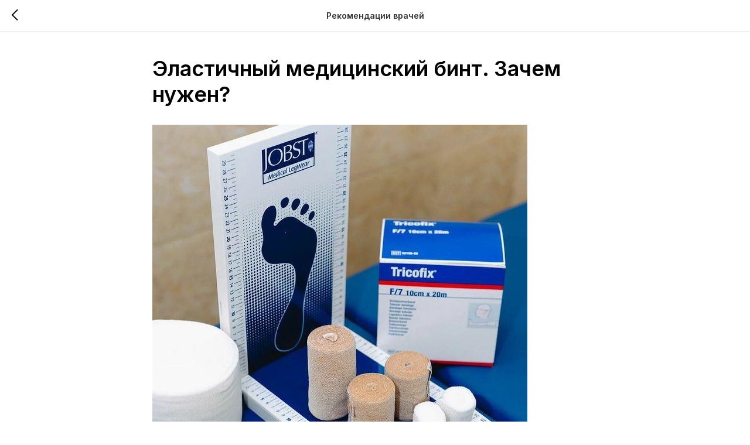

--- FILE ---
content_type: text/javascript; charset=utf-8
request_url: https://www.unpkg.com/css-houdini-squircle/squircle.min.js
body_size: 519
content:
const drawSquircle=(ctx,geom,radii,smooth,lineWidth,color)=>{const defaultFill=color;const lineWidthOffset=lineWidth/2;ctx.beginPath();ctx.lineTo(radii[0],lineWidthOffset);ctx.lineTo(geom.width-radii[1],lineWidthOffset);ctx.bezierCurveTo(geom.width-radii[1]/smooth,lineWidthOffset,geom.width-lineWidthOffset,radii[1]/smooth,geom.width-lineWidthOffset,radii[1]);ctx.lineTo(geom.width-lineWidthOffset,geom.height-radii[2]);ctx.bezierCurveTo(geom.width-lineWidthOffset,geom.height-radii[2]/smooth,geom.width-radii[2]/smooth,geom.height-lineWidthOffset,geom.width-radii[2],geom.height-lineWidthOffset);ctx.lineTo(radii[3],geom.height-lineWidthOffset);ctx.bezierCurveTo(radii[3]/smooth,geom.height-lineWidthOffset,lineWidthOffset,geom.height-radii[3]/smooth,lineWidthOffset,geom.height-radii[3]);ctx.lineTo(lineWidthOffset,radii[0]);ctx.bezierCurveTo(lineWidthOffset,radii[0]/smooth,radii[0]/smooth,lineWidthOffset,radii[0],lineWidthOffset);ctx.closePath();if(lineWidth){ctx.strokeStyle=defaultFill;ctx.lineWidth=lineWidth;ctx.stroke()}else{ctx.fillStyle=defaultFill;ctx.fill()}};class SquircleClass{static get contextOptions(){return{alpha:true}}static get inputProperties(){return["--squircle-radius","--squircle-radius-top-left","--squircle-radius-top-right","--squircle-radius-bottom-right","--squircle-radius-bottom-left","--squircle-smooth","--squircle-outline","--squircle-fill"]}paint(ctx,geom,properties){const smoothRatio=10;const distanceRatio=1.8;const squircleSmooth=parseFloat(properties.get("--squircle-smooth")*smoothRatio);const individualRadiiProps=SquircleClass.inputProperties.slice(1,5);let squircleRadii=individualRadiiProps.map(prop=>{const value=properties.get(prop);return value?parseInt(value,10)*distanceRatio:NaN});let shorthand_R;if(squircleRadii.some(isNaN)){const radiusRegex=/([0-9]+[a-z%]*)/g;const radius_shorthand=properties.get("--squircle-radius").toString();const matches=radius_shorthand.match(radiusRegex);if(matches){shorthand_R=matches.map(val=>parseInt(val,10)*distanceRatio);while(shorthand_R.length<4){if(shorthand_R.length===1){shorthand_R.push(shorthand_R[0])}else if(shorthand_R.length===2){shorthand_R=[shorthand_R[0],shorthand_R[1],shorthand_R[0],shorthand_R[1]]}else if(shorthand_R.length===3){shorthand_R=[shorthand_R[0],shorthand_R[1],shorthand_R[2],shorthand_R[1]]}}}else{const defaultRadius=squircleRadii.every(isNaN)?8*distanceRatio:0;shorthand_R=[defaultRadius,defaultRadius,defaultRadius,defaultRadius]}}squircleRadii=squircleRadii.map((val,i)=>isNaN(val)?shorthand_R[i]:val);const squrcleOutline=parseFloat(properties.get("--squircle-outline"),10);const squrcleColor=properties.get("--squircle-fill").toString();const isSmooth=()=>{if(typeof properties.get("--squircle-smooth")[0]!=="undefined"){if(squircleSmooth===0){return 1}return squircleSmooth}else{return 10}};const isOutline=()=>{if(squrcleOutline){return squrcleOutline}else{return 0}};const isColor=()=>{if(squrcleColor){return squrcleColor}else{return"#f45"}};const maxRadius=Math.max(...squircleRadii);if(maxRadius<geom.width/2&&maxRadius<geom.height/2){drawSquircle(ctx,geom,squircleRadii,isSmooth(),isOutline(),isColor())}else{const minRadius=Math.min(geom.width/2,geom.height/2);drawSquircle(ctx,geom,squircleRadii.map(()=>minRadius),isSmooth(),isOutline(),isColor())}}}if(typeof registerPaint!=="undefined"){registerPaint("squircle",SquircleClass)}

--- FILE ---
content_type: text/javascript; charset=utf-8
request_url: https://unpkg.com/css-paint-polyfill@3.4.0/dist/css-paint-polyfill.js
body_size: 5997
content:
!function(){function e(e,t){var n=new XMLHttpRequest;n.onreadystatechange=function(){4===n.readyState&&t(n.responseText)},n.open("GET",e,!0),n.send()}function t(e,t,n){Object.defineProperty?Object.defineProperty(e,t,n):e[t]=n.get()}var n,r=window.CSS;r||(window.CSS=r={}),r.supports||(r.supports=function e(t,n){if("paint"==t)return!0;if(n){var r=u.contentDocument.body;return r.style.cssText=t+":"+n,r.style.cssText.length>0}for(var i,o,a,s,l=/(^|not|(or)|(and))\s*\(\s*(.+?)\s*:(.+?)\)\s*|(.)/gi;a=l.exec(t);){if(a[6])return!1;s=e(a[4],a[5]),o=a[2]?o||s:a[3]?o&&s:(i=!a[1],s)}return o==i}),r.escape||(r.escape=function(e){return e.replace(/([^\w-])/g,"\\$1")});var i={};function o(e,t){var n=parseFloat(e);this.value=isNaN(n)?e:n,this.unit=t}r.registerProperty||(r.registerProperty=function(e){i[e.name]=e}),o.prototype.toString=function(){return this.value+("number"==this.unit?"":this.unit)},o.prototype.valueOf=function(){return this.value},"Hz Q ch cm deg dpcm dpi ddpx em ex fr grad in kHz mm ms number pc percent pt px rad rem s turn vh vmax vmin vw".split(" ").forEach(function(e){r[e]||(r[e]=function(t){return new o(t,e)})});var a=/(background|mask|cursor|-image|-source)/,s=!!r.paintWorklet;s||(n=new ie,t(r,"paintWorklet",{enumerable:!0,configurable:!0,get:function(){return n}}));var l="css-paint-polyfill",c=document.createElement(l);s||document.documentElement.appendChild(c);var u=document.createElement("iframe");u.style.cssText="position:absolute; left:0; top:-999px; width:1px; height:1px;",c.appendChild(u);var p=document.createElement("style");p.id=l,p.$$isPaint=!0,c.appendChild(p);var d=p.sheet,f=c.style,v=!1,h=[],m=/(paint\(|-moz-element\(#paint-|-webkit-canvas\(paint-|[('"]blob:[^'"#]+#paint=|[('"]data:image\/paint-)/,g="getCSSCanvasContext"in document,y=(f.backgroundImage="-moz-element(#"+l+")")===f.backgroundImage,$="function"==typeof Promise;f.cssText="display:none !important;";var b=window.requestAnimationFrame||setTimeout,w=function(){return window.devicePixelRatio||1},P={},x={},R=0;function S(e){var t=e.bit^=1;return e.instances[t]||(e.instances[t]=new e.Painter)}function O(e,t){var n=e.cssText,r=m.test(n);if(!0===t.isNew&&r&&n!==(n=z(n))&&(e=function(e,t){for(var n=e.parentStyleSheet,r=e.parentRule,i=(r||n).cssRules,o=i.length-1,a=0;a<=o;a++)if(i[a]===e){(r||n).deleteRule(a),o=a;break}if(null!=t){if(r){var s=r.appendRule(t);return r.cssRules[s]}return n.insertRule(t,o),n.cssRules[o]}}(e,n)),r){var i,o,a,s=e.selectorText,l=B(e.style);if(i=null==t.counters[s]?t.counters[s]=1:++t.counters[s],null!=x[o="sheet"+t.sheetId+"\n"+s+"\n"+i]){if((a=x[o]).selector===s)return a.rule=e,void(a.cssText!==l&&t.toProcess.push(a));t.toRemove.push(a)}else a=x[o]={key:o,selector:s,cssText:l,properties:{},rule:e},t.toProcess.push(a.selector)}}function C(e,t){if(!("ownerSVGElement"in e)){t(e);for(var n=e.firstElementChild;n;)C(n,t),n=n.nextElementSibling}}function T(){for(var e,t=[].slice.call(document.styleSheets),n={toProcess:[],toRemove:[],counters:{},isNew:!1,sheetId:null,rules:null},r=0;r<t.length;r++){var i=t[r].ownerNode;if(!i.$$isPaint){try{n.rules=i.sheet.cssRules}catch(e){continue}if(n.sheetId=i.$$paintid,n.isNew=null==n.sheetId,n.isNew){if(n.sheetId=i.$$paintid=++R,!1===k(i))continue;e=!0}E(i.sheet,O,n)}}for(var o=n.toRemove.length;o--;)delete x[n.toRemove[o].key];n.toProcess.length>0&&F(n.toProcess.join(", ")),e&&F("[data-css-paint]",!0)}function E(t,n,r){var i=[[0,t.cssRules]],o=i[0],a=o[1];if(a)for(var s=0;i.length>0;s++)if(s>=a.length){i.pop();var l=i.length;l>0&&(a=(o=i[l-1])[1],s=o[0])}else{o[0]=s;var c=a[s];if(3!==c.type)if(1===c.type){var u=n(c,r);void 0!==u&&(r=u)}else c.cssRules&&c.cssRules.length>0&&i.push([0,c.cssRules]);else{if(c.$$isPaint)continue;var p=c.media&&c.media.mediaText;if(p&&!self.matchMedia(p).matches)continue;if(/ts\.g.{7}is\.com\/css/.test(c.href))continue;c.$$isPaint=!0,e(c.href,N)}}return r}function k(t){if(!t.$$isPaint){if(t.href)return e(t.href,N),!1;for(var n=t.childNodes.length;n--;){var r=t.childNodes[n].nodeValue,i=z(r);i!==r&&(t.childNodes[n].nodeValue=i)}}}function N(e){var t=function(e){var t=u.contentDocument.body,n=document.createElement("style");return n.media="print",n.$$paintid=++R,n.appendChild(document.createTextNode(e)),t.appendChild(n),n.sheet.remove=function(){return t.removeChild(n)},n.sheet}(z(e));try{t._=t.cssRules.length}catch(e){var n=function(){t&&G(t),t=null,clearTimeout(r)};t.ownerNode.onload=t.ownerNode.onerror=n;var r=setTimeout(n,5e3);return}G(t)}function G(e){var t="";if(E(e,function(e){if(1===e.type){for(var n="",r=0;r<e.style.length;r++){var i=e.style.item(r),o=e.style.getPropertyValue(i);m.test(o)&&(n=i+": "+o+e.style.getPropertyPriority(i)+";")}if(n){n=e.selectorText+"{"+n+"}";for(var a=e;a=a.parentRule;)n=""+a.cssText.match(/^[\s\S]+?\{/)[0]+n+"}";t+=n}}}),e.remove(),t){var n=document.createElement("style");n.appendChild(document.createTextNode(t)),c.appendChild(n),T()}}function z(e){return e.replace(/( |;|,|\b)paint\s*\(\s*(['"]?)(.+?)\2\s*\)( |;|,|!|\b|$)/g,"$1url(data:image/paint-$3,=)$4")}var V,D,L,j=[];function A(e,t){t&&(e.$$paintObservedProperties=null,e.$$paintGeometry&&!e.$$paintGeometry.live&&(e.$$paintGeometry=null)),!0!==e.$$paintPending&&(e.$$paintPending=!0,-1===j.indexOf(e)&&1===j.push(e)&&b(I))}function I(){for(var e,t=0;t<j.length;t++)j[t]&&"style"===j[t].localName&&(e=!0,j[t]=null);if(e)return b(I),void T();var n=j.length&&j.some(function(e){return e&&!0===e.$$needsOverrides});for(n&&K();j.length;){var r=j.pop();r&&W(r)}n&&Y()}function F(e,t){try{for(var n=document.querySelectorAll(e),r=0;r<n.length;r++)A(n[r],t)}catch(e){}}function M(e,t,n){for(var r=e.length,i=function(){--r||t.apply(null,n||h)},o=0;o<e.length;o++){var a=new Image;a.onload=i,a.onerror=onerror,a.src=e[o]}}function H(e){var t=e.$$paintId;return null==t&&(t=e.$$paintId=++Z),t}function U(e){var t=e.$$paintRule,n=H(e);if(Number(e.getAttribute("data-css-paint"))!==n&&e.setAttribute("data-css-paint",n),null==t){var r=d.insertRule('[data-css-paint="'+n+'"] {}',d.cssRules.length);t=e.$$paintRule=d.cssRules[r]}return t}function B(e){var t=e.cssText;if(t)return t;t="";for(var n=0,r=void 0;n<e.length;n++)r=e[n],0!==n&&(t+=" "),t+=r,t+=":",t+=e.getPropertyValue(r),t+=";";return t}function W(e){var t=getComputedStyle(e);if(e.$$paintObservedProperties&&!e.$$needsOverrides)for(var n=0;n<e.$$paintObservedProperties.length;n++){var r=e.$$paintObservedProperties[n];if(t.getPropertyValue(r).trim()!==e.$$paintedPropertyValues[r]){_(e,t);break}}else if(e.$$paintId||m.test(B(t)))_(e,t);else{var i=e.getAttribute("style");m.test(i)&&(e.style.cssText=i.replace(/;\s*$/,"")+"; "+e.style.cssText,_(e))}e.$$paintPending=!1}function q(e){e.$$paintGeometry&&!e.$$paintGeometry.live&&(e.$$paintGeometry=null),A(e)}var Q={get:function(e){var t=i[e],n=t&&!1===t.inherits?D.style.getPropertyValue(e):Q.getRaw(e);if(null==n&&t)n=t.initialValue;else if(t&&t.syntax){var o=t.syntax.replace(/[<>\s]/g,"");"function"==typeof r[o]&&(n=r[o](n))}return"string"==typeof n&&(n=n.trim()),n},getRaw:function(e){if(e in L)return L[e];var t=V.getPropertyValue(e);return"string"==typeof t&&(t=t.trim()),L[e]=t}};var X=window.ResizeObserver&&new window.ResizeObserver(function(e){for(var t=0;t<e.length;t++){var n=e[t],r=n.target.$$paintGeometry;r?r.live=!0:r=n.target.$$paintGeometry={width:0,height:0,live:!0};var i=n.borderBoxSize;if(i&&i.length&&(i=i[0]),i)r.width=0|i.inlineSize,r.height=0|i.blockSize;else{var o=getComputedStyle(n.target),a=parseFloat(o.paddingLeft)+parseFloat(o.paddingRight),s=parseFloat(o.paddingTop)+parseFloat(o.paddingBottom);r.width=Math.round((n.contentRect.right-n.contentRect.left||n.contentRect.width)+a),r.height=Math.round((n.contentRect.bottom-n.contentRect.top||n.contentRect.height)+s)}A(n.target,!0)}});var Z=0;function _(e,t){!0===e.$$needsOverrides&&K();var n,r=V=null==t?getComputedStyle(e):t;D=e,L={};var i=[];e.$$paintPending=!1;var o=function(e){return e.$$paintGeometry||(e.$$paintGeometry={width:e.clientWidth,height:e.clientHeight,live:!1})}(e);!function(e){X&&!e.$$paintGeometry.live&&(e.$$paintGeometry.live=!0,X.observe(e))}(e),o={width:o.width,height:o.height};for(var s=w(),l=e.$$paintedProperties,u=0;u<r.length;u++){var p=r[u],d=Q.getRaw(p),f=/(,|\b|^)(?:url\((['"]?))?((?:-moz-element\(#|-webkit-canvas\()paint-\d+-([^;,]+)|(?:data:image\/paint-|blob:[^'"#]+#paint=)([^"';, ]+)(?:[;,].*?)?)\2\)(;|,|\s|\b|$)/g,v="",h=0,m=[],$=!1,b=!1,x=void 0,R=void 0,O=!1,C=o;if(a.test(p)&&"-webkit-border-image"!==p){if(/border-image/.test(p)){var T=C.width,E=C.height,k=re(Q.getRaw("border-image-slice").replace(/\sfill/,"").split(" ")),N=re(Q.getRaw("border-width").split(" ")),G=re(Q.getRaw("border-image-outset").split(" "));T+=ne("0"!=k.left&&parseFloat(N.left)||0,G.left||0,!0),T+=ne("0"!=k.right&&parseFloat(N.right)||0,G.right||0,!0),E+=ne("0"!=k.top&&parseFloat(N.top)||0,G.top||0,!0),O=!0,C={width:T,height:E+=ne("0"!=k.bottom&&parseFloat(N.bottom)||0,G.bottom||0,!0)}}for(;R=f.exec(d);){!1===b&&(x=H(e)),b=!0,v+=d.substring(0,R.index);var z=R[4]||R[5],j=R[3],A=P[z],I=A&&A.Painter.contextOptions||{},F=O||!1===I.scaling?1:s,B=void 0;A&&(A.Painter.inputProperties&&i.push.apply(i,A.Painter.inputProperties),B=S(A)),!0===I.nativePixels&&(C.width*=s,C.height*=s,F=1);var W=F*C.width,q=F*C.height,Z=e.$$paintContext,_="paint-"+x+"-"+z,J=Z&&Z.canvas;if(!J||J.width!=W||J.height!=q||!0===g&&Z&&_!==Z.id){if(!0===g)(Z=document.getCSSCanvasContext("2d",_,W,q)).id=_,e.$$paintContext&&Z.clearRect(0,0,W,q);else{var ie=!1;J||((J=document.createElement("canvas")).id=_,ie=y),J.width=W,J.height=q,ie&&(J.style.display="none",c.appendChild(J)),Z=J.getContext("2d")}e.$$paintContext=Z,Z.imageSmoothingEnabled=!1,1!==F&&Z.scale(F,F)}else Z.clearRect(0,0,W,q);if(B&&(Z.save(),Z.beginPath(),B.paint(Z,C,Q),Z.closePath(),Z.restore(),!1===g&&!y&&"resetTransform"in Z&&Z.resetTransform()),v+=R[1],!0===g)v+="-webkit-canvas("+_+")",(null==R[4]||J&&J.id!==_)&&($=!0);else if(!0===y)v+="-moz-element(#"+_+")",null==R[4]&&($=!0),J&&J.id!==_&&(J.id=_,$=!0);else{var oe=J.toDataURL("image/png").replace("/png","/paint-"+z);if("function"==typeof MSBlobBuilder&&(oe=ee(oe,z)),m.push(oe),v+='url("'+oe+'")',oe!==j||!n){var ae=j?j.indexOf("#"):-1;~ae&&URL.revokeObjectURL(j.substring(0,ae)),$=!0}j=oe}v+=R[6],h=R.index+R[0].length}!1!==b||null==l||null==l[p]?(v+=d.substring(h),$&&(n||(n=U(e)),null==l&&(l=e.$$paintedProperties={}),l[p]=!0,"background"===p.substring(0,10)&&1!==s&&te(n.style,"background-size","100% 100%"),/mask/.test(p)&&1!==s&&(te(n.style,"mask-size","contain"),g&&te(n.style,"-webkit-mask-size","contain")),/border-image/.test(p)&&g&&(te(n.style,"border-color","initial"),te(n.style,"image-rendering","optimizeSpeed")),0===m.length?te(n.style,p,v):M(m,te,[n.style,p,v]))):(n||(n=U(e)),n.style.removeProperty(p),X&&X.unobserve(e),e.$$paintGeometry&&(e.$$paintGeometry.live=!1))}}e.$$paintObservedProperties=0===i.length?null:i;for(var se=e.$$paintedPropertyValues={},le=0;le<i.length;le++){var ce=i[le];se[ce]=Q.getRaw(ce)}!0===e.$$needsOverrides&&Y(),e.$$needsOverrides=null}var J=0;function K(){J++||(p.disabled=!0)}function Y(){--J||(p.disabled=!1)}function ee(e,t){for(var n=atob(e.split(",")[1]),r=new Uint8Array(n.length),i=0;i<n.length;i++)r[i]=n.charCodeAt(i);return URL.createObjectURL(new Blob([r]))+"#paint="+t}function te(e,t,n){var r=v;v=!0,e.setProperty(t,n,"important"),v=r}function ne(e,t,n){var r=n?0:e,i=parseFloat(t);return t?t.match("px")?r+i:(t.match("%")&&(i/=100),e*i):r}function re(e){return{top:e[0],bottom:e[2]||e[0],left:e[3]||e[1]||e[0],right:e[1]||e[0]}}function ie(){}if(ie.prototype.addModule=function(n){var r,i,o=this;return $&&(r=new Promise(function(e){return i=e})),e(n,function(e){var n={registerPaint:function(e,t){!function(e,t,n){P[e]={worklet:n,Painter:t,properties:t.inputProperties?[].slice.call(t.inputProperties):[],bit:0,instances:[]};for(var r="",i=d.cssRules.length;i--;){var o=d.cssRules[i];-1!==o.style.cssText.indexOf("-"+e)&&(r+=o.selectorText)}r&&F(r,!0)}(e,t,{context:n,realm:r})}};t(n,"devicePixelRatio",{get:w}),n.self=n;var r=new function(e,t){var n=document.createElement("iframe");n.style.cssText="position:absolute; left:0; top:-999px; width:1px; height:1px;",t.appendChild(n);var r=n.contentWindow,i=r.document,o="var window,$hook";for(var a in r)a in e||"eval"===a||(o+=",",o+=a);for(var s in e)o+=",",o+=s,o+="=self.",o+=s;var l=i.createElement("script");l.appendChild(i.createTextNode('function $hook(self,console) {"use strict";\n\t\t'+o+";return function() {return eval(arguments[0])}}")),i.body.appendChild(l),this.exec=r.$hook(e,console)}(n,u.contentDocument&&u.contentDocument.body||c);e=(o.transpile||String)(e),r.exec(e),i&&i()}),r},!s)try{!function(){var e=!1;new MutationObserver(function(t){if(!0!==e&&!J){e=!0;for(var n=0;n<t.length;n++){var r=t[n],i=r.target,o=void 0,a=void 0;if(!(i&&"ownerSVGElement"in i))if("childList"===r.type){if(o=r.addedNodes)for(var s=0;s<o.length;s++)1===o[s].nodeType&&C(o[s],A);if(a=r.removedNodes)for(var l=0;l<a.length;l++)X&&a[l].$$paintGeometry&&(a[l].$$paintGeometry.live=!1,X&&X.unobserve(a[l]))}else if("attributes"===r.type&&1===i.nodeType){if("data-css-paint"===r.attributeName&&r.oldValue&&null!=i.$$paintId&&!i.getAttribute("data-css-paint")){H(i);continue}C(i,q)}}e=!1}}).observe(document.body,{childList:!0,attributes:!0,attributeOldValue:!0,subtree:!0});var n=Object.getOwnPropertyDescriptor(Element.prototype,"setAttribute"),r=n.value;n.value=function(e,t){return"style"===e&&m.test(t)&&(t=z(t),H(this),this.$$needsOverrides=!0,q(this)),r.call(this,e,t)},t(Element.prototype,"setAttribute",n);var i=Object.getOwnPropertyDescriptor(Element.prototype,"removeAttribute"),o=i.value;i.value=function(e){if("data-css-paint"!==e)return o.call(this,e)},t(Element.prototype,"removeAttribute",i);var s=Object.getOwnPropertyDescriptor(HTMLElement.prototype,"style"),l=s.get;s.set=function(e){return s.get.call(this).cssText=e},s.get=function(){var e=l.call(this);return e.ownerElement!==this&&t(e,"ownerElement",{value:this}),e},t(HTMLElement.prototype,"style",s);var c={},u=Object.getOwnPropertyDescriptor(CSSStyleDeclaration.prototype,"cssText"),p=u.set;u.set=function(e){if(!J&&m.test(e)){e=e&&z(e);var t=this.ownerElement;t&&(H(t),t.$$needsOverrides=!0,q(t))}return p.call(this,e)},c.cssText=u,Object.keys((window.CSS2Properties||CSSStyleDeclaration).prototype).filter(function(e){return a.test(e)}).forEach(function(e){var t=e.replace(/([A-Z])/g,"-$1").toLowerCase();c[e]={configurable:!0,enumerable:!0,get:function(){var e=this.getPropertyPriority(t);return this.getPropertyValue(t)+(e?" !"+e:"")},set:function(n){var r=String(n).match(/^(.*?)\s*(?:!\s*(important)\s*)?$/);return this.setProperty(t,r[1],r[2]),this[e]}}});var d=Object.getOwnPropertyDescriptor(CSSStyleDeclaration.prototype,"setProperty"),f=d.value;d.value=function(e,t,n){if(!v&&!J&&m.test(t)){t=t&&z(t);var r=this.ownerElement;r&&(H(r),r.$$needsOverrides=!0,q(r))}f.call(this,e,t,n)},c.setProperty=d,Object.defineProperties(CSSStyleDeclaration.prototype,c),window.CSS2Properties&&Object.defineProperties(window.CSS2Properties.prototype,c),addEventListener("resize",function(){F("[data-css-paint]")});var h={passive:!0};function g(e){for(var t=e.target;t;)1===t.nodeType&&A(t),t=t.parentNode}["animationiteration","animationend","animationstart","transitionstart","transitionend","transitionrun","transitioncancel","mouseover","mouseout","mousedown","mouseup","focus","blur"].forEach(function(e){addEventListener(e,g,h)}),T(),F('[style*="paint"]')}()}catch(e){}}();
//# sourceMappingURL=css-paint-polyfill.js.map
